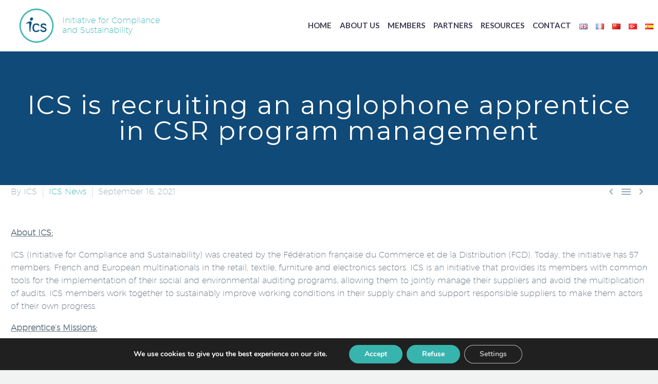

--- FILE ---
content_type: application/javascript
request_url: https://ics-asso.org/wp-content/themes/youdemus-child/functions.js?ver=d07652f11963
body_size: -48
content:
jQuery(document).ready(function(){
    jQuery(".gallery-item-link").click(function(e){
        e.preventDefault();
    });
});


--- FILE ---
content_type: application/javascript
request_url: https://ics-asso.org/wp-content/cache/flying-press/98a7359f85c4.thegem-lazyLoading.js
body_size: 2101
content:
(function($){var prefixes='Webkit Moz ms Ms O'.split(' ');var docElemStyle=document.documentElement.style;function getStyleProperty(propName){if(!propName){return}
if(typeof docElemStyle[propName]==='string'){return propName}
propName=propName.charAt(0).toUpperCase()+propName.slice(1);var prefixed;for(var i=0,len=prefixes.length;i<len;i++){prefixed=prefixes[i]+propName;if(typeof docElemStyle[prefixed]==='string'){return prefixed}}}
var transitionProperty=getStyleProperty('transition');var transitionEndEvent={WebkitTransition:'webkitTransitionEnd',MozTransition:'transitionend',OTransition:'otransitionend',transition:'transitionend'}[transitionProperty];function getElementData(element,attributeNameCamel,attributeName,defaultValue){if(element.dataset!=undefined){if(element.dataset[attributeNameCamel]!=undefined){return element.dataset[attributeNameCamel]}else{var value=$(element).data(attributeName);if(value==undefined){return defaultValue}
return value}
return element.dataset[attributeNameCamel]!=undefined?element.dataset[attributeNameCamel]:defaultValue}
var value=this.getAttribute(attributeName);return value!=null&&value!=''?value:defaultValue}
function Queue(lazyInstance){this.lazyInstance=lazyInstance;this.queue=[];this.running=!1;this.initTimer()}
Queue.prototype={add:function(element){this.queue.push(element)},next:function(){if(this.running||this.queue.length==0)return!1;this.running=!0;var element=this.queue.shift();if(element.isOnTop()){element.forceShow();this.finishPosition();return}
element.startAnimation()},finishPosition:function(){this.running=!1;this.next()},initTimer:function(){var self=this;this.timer=document.createElement('div');this.timer.className='lazy-loading-timer-element';document.body.appendChild(this.timer);this.timerCallback=function(){};$(this.timer).bind(transitionEndEvent,function(event){self.timerCallback()});this.timer.className+=' start-timer'},startTimer:function(callback){this.timerCallback=callback;if(this.timer.className.indexOf('start-timer')!=-1){this.timer.className=this.timer.className.replace(' start-timer','')}else{this.timer.className+=' start-timer'}}};function Group(el,lazyInstance){this.el=el;this.$el=$(el);this.lazyInstance=lazyInstance;this.elements=[];this.showed=!1;this.finishedElementsCount=0;this.position={left:0,top:0};this.options={offset:parseFloat(getElementData(el,'llOffset','ll-offset',0.7)),itemDelay:getElementData(el,'llItemDelay','ll-item-delay',-1),isFirst:lazyInstance.hasHeaderVisuals&&this.el.className.indexOf('lazy-loading-first')!=-1,force:getElementData(el,'llForceStart','ll-force-start',0)!=0,finishDelay:getElementData(el,'llFinishDelay','ll-finish-delay',200)};this.$el.addClass('lazy-loading-before-start-animation')}
timeNow=function(){var newDate=new Date();return((newDate.getHours()<10)?"0":"")+newDate.getHours()+":"+((newDate.getMinutes()<10)?"0":"")+newDate.getMinutes()+":"+((newDate.getSeconds()<10)?"0":"")+newDate.getSeconds()}
Group.prototype={addElement:function(element){this.elements.push(element)},setElements:function(elements){this.elements=elements},getElements:function(){return this.elements},getElementsCount:function(){return this.elements.length},getItemDelay:function(){return this.options.itemDelay},updatePosition:function(){this.position=$(this.el).offset()},getPosition:function(){return this.position},isShowed:function(){return this.showed},isVisible:function(){if(this.options.force)return!0;return(this.position.top+this.options.offset*this.el.offsetHeight<=this.lazyInstance.getWindowBottom())&&(this.position.top+(1-this.options.offset)*this.el.offsetHeight>=this.lazyInstance.getWindowTop())},isOnTop:function(){return!1},show:function(){this.lazyInstance.queue.add(this);this.showed=!0},forceShow:function(){this.showed=!0;this.el.className=this.el.className.replace('lazy-loading-before-start-animation','lazy-loading-end-animation')},startAnimation:function(){var self=this;self.elements.forEach(function(element){element.$el.bind(transitionEndEvent,function(event){var target=event.target||event.srcElement;if(target!=element.el){return}
element.$el.unbind(transitionEndEvent);self.finishedElementsCount++;if(self.finishedElementsCount>=self.getElementsCount()){var className=self.el.className.replace('lazy-loading-before-start-animation','').replace('lazy-loading-start-animation','lazy-loading-end-animation');self.el.className=className}});element.show()});if(self.options.finishDelay>0){self.lazyInstance.queue.startTimer(function(){self.finishAnimation()})}else{self.finishAnimation()}
self.$el.addClass('lazy-loading-start-animation')},finishAnimation:function(){this.lazyInstance.queue.finishPosition()}};function Element(el,group){this.el=el;this.$el=$(el);this.group=group;this.options={effect:getElementData(el,'llEffect','ll-effect',''),delay:getElementData(el,'llItemDelay','ll-item-delay',group.getItemDelay()),actionFunction:getElementData(el,'llActionFunc','ll-action-func','')};this.options.queueType=this.options.delay!=-1?'async':'sync';if(this.options.effect!=''){this.$el.addClass('lazy-loading-item-'+this.getEffectClass())}}
Element.prototype={effects:{action:function(element){if(!element.options.actionFunction||window[element.options.actionFunction]==null||window[element.options.actionFunction]==undefined){return}
window[element.options.actionFunction](element.el)}},getEffectClass:function(){var effectClass=this.options.effect;if(effectClass=='drop-right-without-wrap'||effectClass=='drop-right-unwrap'){return'drop-right'}
return effectClass},show:function(){if(this.effects[this.options.effect]!=undefined){this.effects[this.options.effect](this)}}};LazyLoading.prototype={initialize:function(){this.queue=new Queue(this);this.groups=[];this.hasHeaderVisuals=$('.ls-wp-container').length>0;this.$checkPoint=$('#lazy-loading-point');if(!this.$checkPoint.length){$('<div id="lazy-loading-point"></div>').insertAfter('#main');this.$checkPoint=$('#lazy-loading-point')}
this.windowBottom=0;this.windowHeight=0;this.scrollHandle=!1;this.perspectiveOpened=!1;this.$page=$('#page');$(document).ready(this.documentReady.bind(this))},documentReady:function(){var self=this;this.updateCheckPointOffset();this.updateWindowHeight();this.buildGroups();this.windowScroll();$(window).resize(this.windowResize.bind(this));$(window).scroll(this.windowScroll.bind(this));$(window).on('perspective-modalview-opened',function(){self.perspectiveOpened=!0});$(window).on('perspective-modalview-closed',function(){self.perspectiveOpened=!1})},windowResize:function(){this.updateWindowHeight();this.updateGroups();this.windowScroll()},buildGroups:function(){var self=this;self.groups=[];$('.lazy-loading').each(function(){var group=new Group(this,self);group.updatePosition();$('.lazy-loading-item',this).each(function(){group.addElement(new Element(this,group))});if(group.getElementsCount()>0){self.groups.push(group)}})},updateGroups:function(){var self=this;self.groups.forEach(function(group){if(group.isShowed()){return}
group.updatePosition()})},windowScroll:function(){if(this.scrollHandle){}
this.scrollHandle=!0;this.calculateWindowTop();this.calculateWindowBottom();if(this.isGroupsPositionsChanged()){this.updateGroups()}
this.groups.forEach(function(group){if(group.isShowed()){return}
if(group.isOnTop()){group.forceShow()}
if(group.isVisible()){group.show()}});this.scrollHandle=!1;this.queue.next()},calculateWindowBottom:function(){if(self.perspectiveOpened){this.windowBottom=this.windowTop+this.$page.height()}else{this.windowBottom=this.windowTop+this.windowHeight}},calculateWindowTop:function(){if(self.perspectiveOpened){this.windowTop=this.$page.scrollTop()}else{this.windowTop=$(window).scrollTop()}},getWindowTop:function(){return this.windowTop},getWindowBottom:function(){return this.windowBottom},updateWindowHeight:function(){this.windowHeight=$(window).height()},getWindowHeight:function(){return this.windowHeight},updateCheckPointOffset:function(){this.checkPointOffset=this.$checkPoint.length?this.$checkPoint.offset().top:0},isGroupsPositionsChanged:function(){var oldCheckPointOffset=this.checkPointOffset;this.updateCheckPointOffset();return Math.abs(this.checkPointOffset-oldCheckPointOffset)>1},getLastGroup:function(){if(!this.groups.length){return null}
return this.groups[this.groups.length-1]}};function LazyLoading(options){this.options={};$.extend(this.options,options);this.initialize()}
$.lazyLoading=function(options){return new LazyLoading(options)}})(jQuery)